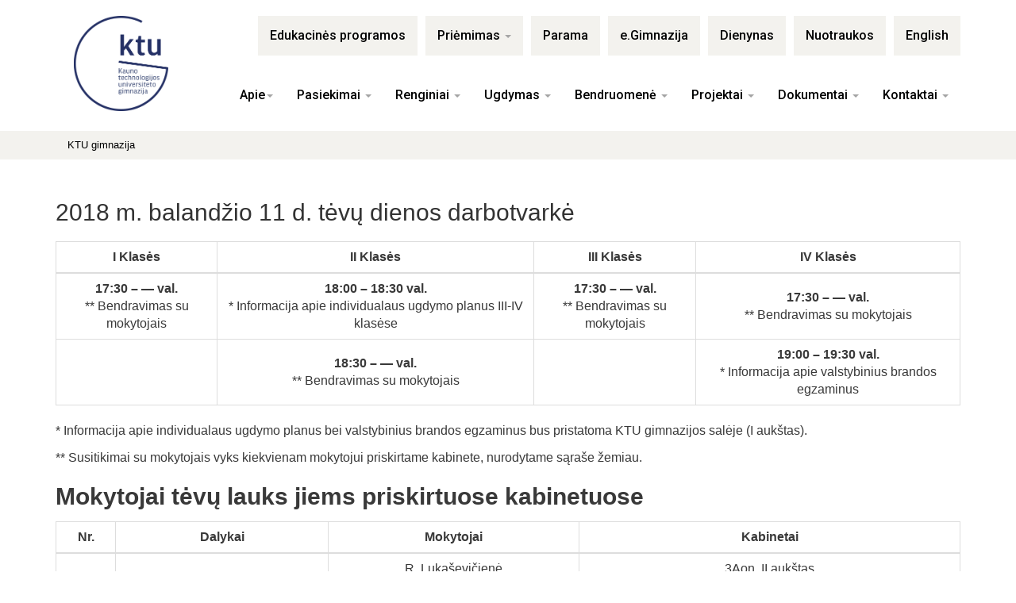

--- FILE ---
content_type: text/html; charset=UTF-8
request_url: https://www.ktug.lt/tevu-dienos-darbotvarke/
body_size: 5332
content:
<!DOCTYPE html>
<html lang="lt-LT" class="no-js">
<head>
	<meta charset="UTF-8">
	<meta http-equiv="X-UA-Compatible" content="IE=edge,chrome=1">
	<meta name="viewport" content="width=device-width, initial-scale=1">
	<link rel="shortcut icon" href="/wp-content/themes/ktugNext/favicon.ico" />

	<link href="https://fonts.googleapis.com/css?family=Roboto:400,500" rel="stylesheet">
	<link rel='stylesheet' href='/wp-content/themes/ktugNext/css/bootstrap.min.css' type='text/css' media='all' />
	<link rel='stylesheet' href='/wp-content/themes/ktugNext/css/font-awesome.min.css' type='text/css' media='all' />
	<link rel='stylesheet' href='/wp-content/themes/ktugNext/style.css?ver=1.9' type='text/css' media='all' />

	<script>(function(html){html.className = html.className.replace(/\bno-js\b/,'js')})(document.documentElement);</script>
<title>2018 m. balandžio 11 d. tėvų dienos darbotvarkė &#8211; KTU Gimnazija</title>
<link rel='dns-prefetch' href='//s.w.org' />
		<script type="text/javascript">
			window._wpemojiSettings = {"baseUrl":"https:\/\/s.w.org\/images\/core\/emoji\/2.4\/72x72\/","ext":".png","svgUrl":"https:\/\/s.w.org\/images\/core\/emoji\/2.4\/svg\/","svgExt":".svg","source":{"concatemoji":"https:\/\/www.ktug.lt\/wp-includes\/js\/wp-emoji-release.min.js?ver=4.9.6"}};
			!function(a,b,c){function d(a,b){var c=String.fromCharCode;l.clearRect(0,0,k.width,k.height),l.fillText(c.apply(this,a),0,0);var d=k.toDataURL();l.clearRect(0,0,k.width,k.height),l.fillText(c.apply(this,b),0,0);var e=k.toDataURL();return d===e}function e(a){var b;if(!l||!l.fillText)return!1;switch(l.textBaseline="top",l.font="600 32px Arial",a){case"flag":return!(b=d([55356,56826,55356,56819],[55356,56826,8203,55356,56819]))&&(b=d([55356,57332,56128,56423,56128,56418,56128,56421,56128,56430,56128,56423,56128,56447],[55356,57332,8203,56128,56423,8203,56128,56418,8203,56128,56421,8203,56128,56430,8203,56128,56423,8203,56128,56447]),!b);case"emoji":return b=d([55357,56692,8205,9792,65039],[55357,56692,8203,9792,65039]),!b}return!1}function f(a){var c=b.createElement("script");c.src=a,c.defer=c.type="text/javascript",b.getElementsByTagName("head")[0].appendChild(c)}var g,h,i,j,k=b.createElement("canvas"),l=k.getContext&&k.getContext("2d");for(j=Array("flag","emoji"),c.supports={everything:!0,everythingExceptFlag:!0},i=0;i<j.length;i++)c.supports[j[i]]=e(j[i]),c.supports.everything=c.supports.everything&&c.supports[j[i]],"flag"!==j[i]&&(c.supports.everythingExceptFlag=c.supports.everythingExceptFlag&&c.supports[j[i]]);c.supports.everythingExceptFlag=c.supports.everythingExceptFlag&&!c.supports.flag,c.DOMReady=!1,c.readyCallback=function(){c.DOMReady=!0},c.supports.everything||(h=function(){c.readyCallback()},b.addEventListener?(b.addEventListener("DOMContentLoaded",h,!1),a.addEventListener("load",h,!1)):(a.attachEvent("onload",h),b.attachEvent("onreadystatechange",function(){"complete"===b.readyState&&c.readyCallback()})),g=c.source||{},g.concatemoji?f(g.concatemoji):g.wpemoji&&g.twemoji&&(f(g.twemoji),f(g.wpemoji)))}(window,document,window._wpemojiSettings);
		</script>
		<style type="text/css">
img.wp-smiley,
img.emoji {
	display: inline !important;
	border: none !important;
	box-shadow: none !important;
	height: 1em !important;
	width: 1em !important;
	margin: 0 .07em !important;
	vertical-align: -0.1em !important;
	background: none !important;
	padding: 0 !important;
}
</style>
<link rel='https://api.w.org/' href='https://www.ktug.lt/wp-json/' />
<link rel="canonical" href="https://www.ktug.lt/tevu-dienos-darbotvarke/" />
<link rel='shortlink' href='https://www.ktug.lt/?p=5959' />
<link rel="alternate" type="application/json+oembed" href="https://www.ktug.lt/wp-json/oembed/1.0/embed?url=https%3A%2F%2Fwww.ktug.lt%2Ftevu-dienos-darbotvarke%2F" />
<link rel="alternate" type="text/xml+oembed" href="https://www.ktug.lt/wp-json/oembed/1.0/embed?url=https%3A%2F%2Fwww.ktug.lt%2Ftevu-dienos-darbotvarke%2F&#038;format=xml" />

	<script src="/wp-content/themes/ktugNext/js/vendor/modernizr-2.8.3-respond-1.4.2.min.js"></script>
    <script src="/wp-content/themes/ktugNext/js/vendor/jquery-1.11.2.min.js"></script>
	<script src="/wp-content/themes/ktugNext/js/vendor/bootstrap.min.js"></script>
</head>

<body>

	<nav class="navbar navbar-default">
	  <div class="container">
	    <div class="row">
	      <div class="col-lg-2 logo">
	        <a href="/">
	          <img src="/wp-content/themes/ktugNext/img/logo/KTUG_logo.png" alt="KTU Gimnazijos logo" height="120" />
	        </a>
	      </div>

	      <div class="col-lg-10">
	        <div class="navbar-header">
	          <button type="button" class="navbar-toggle" data-toggle="collapse" data-target=".myNavbar">
	            <span class="icon-bar"></span>
	            <span class="icon-bar"></span>
	            <span class="icon-bar"></span>
	          </button>
	        </div>

	        <div class="collapse navbar-collapse myNavbar">

	          <ul class="nav navbar-nav navbar-right top-nav">
                <li class="dropdown"><a href="https://www.ktug.lt/2017/08/24/ktu-gimnazija-kviecia-i-edukacines-programas/" class="dropdown top-btn">Edukacinės programos</a></li>
	              <li class="dropdown">
	                  <a href="#" class="dropdown-toggle top-btn-first" data-toggle="dropdown">Priėmimas <span class="caret"></span></a>
	                  <ul class="dropdown-menu top-menu top-btn-first">
	                      <li><a href="https://mlt.ktug.lt" target="_blank">Priėmimas į I klasę</a></li>
	                      <li><a href="https://www.ktug.lt/priemimas-i-ii-aja-gimnazijos-klase/">Priėmimas į II klasę</a></li>
	                      <li><a href="https://priemimas.ktug.lt" target="_blank">Priėmimas į III klasę</a></li>
	                  </ul>
	              </li>
	              <li class="dropdown"><a href="https://www.ktug.lt/apie/parama/" class="dropdown top-btn">Parama</a></li>
	              <li class="dropdown"><a href="https://e.ktug.lt/login/index.php" class="dropdown top-btn">e.Gimnazija</a></li>
	              <li class="dropdown"><a href="https://sistema.tamo.lt/Prisijungimas/Login" target="_blank" rel="noopener" class="dropdown top-btn">Dienynas</a></li>
	              <li class="dropdown"><a href="https://foto.ktug.lt" target="_blank" class="dropdown top-btn">Nuotraukos</a></li>
	              <li class="dropdown"><a href="https://www.ktug.lt/wp-content/uploads/2024/10/KTUG-profile-2024-10.pdf" target="_blank" class="dropdown top-btn">English</a></li>
	          </ul>

	        </div>

	        <div class="collapse navbar-collapse myNavbar" id="second-navigation">

	          <ul class="nav navbar-nav navbar-right main-nav">

	              <li class="dropdown">
	                  <a href="#" class="dropdown-toggle" data-toggle="dropdown">Apie<span class="caret"></span></a>
	                  <ul class="dropdown-menu">
	                      <li><a href="https://www.ktug.lt/renginiai/metu-knyga/">Metų knyga</a></li>
	                      <li><a href="https://www.ktug.lt/apie/istorija/">Istorija</a></li>
	                  </ul>
	              </li>
	              <li class="dropdown">
	                  <a href="#" class="dropdown-toggle" data-toggle="dropdown">Pasiekimai <span class="caret"></span></a>
	                  <ul class="dropdown-menu">
	                      <li><a href="https://www.ktug.lt/apie/garbes-lenta/ktug-vasario-16-stipendijos-laureatai/">KTUG Vasario 16</a></li>
	                      <li><a href="https://www.ktug.lt/apie/garbes-lenta/olimpiadininkai/">Olimpiadininkai</a></li>
	                      <li><a href="https://www.ktug.lt/egzaminu-rezultatai/">Egzaminų rezultatai</a></li>
	                      <li><a href="https://www.ktug.lt/studiju-pasirinkimai/">Studijų pasirinkimai</a></li>
	                  </ul>
	              </li>
	              <li class="dropdown">
	                  <a href="#" class="dropdown-toggle" data-toggle="dropdown">Renginiai <span class="caret"></span></a>
	                  <ul class="dropdown-menu">
	                      <li><a href="https://www.ktug.lt/zaidimu-popiete/">Žaidimų popietė</a></li>
	                      <li><a href="https://www.ktug.lt/gitaru-vakaras/">Gitarų vakaras</a></li>
	                      <li><a href="https://www.ktug.lt/rudnosiukas/">Rudnosiukas</a></li>
	                      <li><a href="https://www.ktug.lt/gimnaziada/">Gimnaziada</a></li>
	                      <li><a href="https://www.ktug.lt/filmai/">Filmai</a></li>
	                      <li><a href="https://www.ktug.lt/sokiai/">Šokiai</a></li>
	                      <li><a href="https://www.ktug.lt/uzgavenes/">Užgavėnės</a></li>
	                      <li><a href="https://www.ktug.lt/protmusis/">Protmūšis</a></li>
	                      <li><a href="https://www.ktug.lt/renginiai/lapkritines/">Lapkritinės</a></li>
	                      <li><a href="https://www.ktug.lt/karnavalas/">Karnavalas</a></li>
	                      <li><a href="https://www.ktug.lt/kaledine-popiete/">Kalėdinė popietė</a></li>
	                      <li><a href="https://www.ktug.lt/valentino-diena/">Valentino diena</a></li>
	                      <li><a href="https://www.ktug.lt/ktug-ledas/">KTUG ledas</a></li>
	                      <li><a href="https://www.ktug.lt/simtadienis/">Šimtadienis</a></li>
	                      <li><a href="https://www.ktug.lt/gfl/">GFL</a></li>
	                      <li><a href="https://www.ktug.lt/sporto-ir-sveikatingumo-diena-harmony-park/">Harmony park</a></li>
	                      <li><a href="https://www.ktug.lt/paskutinis-skambutis/">Paskutinis skambutis</a></li>
	                      <li><a href="https://www.ktug.lt/mokytoju-diena/">Mokytojų diena</a></li>
	                      <li><a href="https://www.ktug.lt/ldk/">LDK</a></li>
	                  </ul>
	              </li>
	              <li class="dropdown">
	                  <a href="#" class="dropdown-toggle" data-toggle="dropdown">Ugdymas <span class="caret"></span></a>
	                  <ul class="dropdown-menu">
	                      <li><a href="https://www.ktug.lt/apie/ugdymo-procesas/">Ugdymo proceso organizavimas</a></li>
	                      <li><a href="https://iup.ktug.lt/">Individualaus ugdymo planas</a></li>
	                      <li><a href="https://www.ktug.lt/apie/ugdymo-procesas/neformalus-ugdymas/">Neformalus ugdymas</a></li>
	                      <li><a href="https://www.ktug.lt/apie/ugdymo-procesas/konsultacijos/">Konsultacijos</a></li>
	                      <li><a href="https://www.ktug.lt/ugdymas-karjerai/">Ugdymas karjerai</a></li>
	                  </ul>
	              </li>
	              <li class="dropdown">
	                  <a href="#" class="dropdown-toggle" data-toggle="dropdown">Bendruomenė <span class="caret"></span></a>
                    <ul class="dropdown-menu">
                        <li><a href="https://www.ktug.lt/gimnazijos-taryba/">Gimnazijos taryba</a></li>
                        <li><a href="https://www.ktug.lt/tevu-taryba/">Tėvų taryba</a></li>
                        <li><a href="https://www.ktug.lt/apie/mt/">Mokinių savivalda</a></li>
                        <li><a href="https://www.ktug.lt/alumni/">Alumni</a></li>
                    </ul>
                </li>


                <li class="dropdown">
	                  <a href="#" class="dropdown-toggle" data-toggle="dropdown">Projektai <span class="caret"></span></a>
	                  <ul class="dropdown-menu">
                        <li><a href="https://www.ktug.lt/ugdymo-priemones-mokykloms/">Ugdymo priemonės mokykloms</a></li>
	                      <li><a href="https://www.ktug.lt/dofe/">DofE programa</a></li>
	                      <li><a href="https://www.ktug.lt/2025/10/13/mokyklu-mainai/">Mokyklų mainai</a></li>
	                  </ul>
	              </li>

	              <li class="dropdown">
	                  <a href="#" class="dropdown-toggle" data-toggle="dropdown">Dokumentai <span class="caret"></span></a>
	                  <ul class="dropdown-menu">
	                      <li><a href="https://www.ktug.lt/apie/istatai/">Įstatai</a></li>
	                      <li><a href="https://www.ktug.lt/veiklos-dokumentai/">Veiklos dokumentai</a></li>
	                      <li><a href="https://www.ktug.lt/valdymo-struktura/">Valdymo struktūra</a></li>
	                      <li><a href="https://www.ktug.lt/apie/moksleiviu-taisykles/">Mokinių taisyklės</a></li>
	                      <li><a href="https://www.ktug.lt/prasymai">Prašymai</a></li>
	                      <li><a href="https://www.ktug.lt/duomenu-apsauga-ir-lygiu-galimybiu-politika">Duomenų apsauga ir Lygių galimybių politika</a></li>
                        <li><a href="https://www.ktug.lt/papildomos-paslaugos/">Papildomos paslaugos</a></li>
                        <li><a href="https://www.ktug.lt/2025/10/13/mokinio-pazymejimas/">Mokinio pažymėjimas</a></li>
	                  </ul>
	              </li>
                <li class="dropdown">
                  <a href="#" class="dropdown-toggle" data-toggle="dropdown">Kontaktai <span class="caret"></span></a>
                    <ul class="dropdown-menu">
                      <li><a href="https://www.ktug.lt/apie/adresai/">Administracija</a></li>
                      <li><a href="https://www.ktug.lt/mokytojai/">Dalykų mokytojai</a></li>
                      <li><a href="https://www.ktug.lt/psichologe/">Kiti darbuotojai</a></li>
                    </ul>
                </li>

                <!--<li class="dropdown"><a href="https://www.ktug.lt/karjera/" class="dropdown">Karjera</a></li>-->
	          </ul>
	        </div>
	    </div>
	  </div>
	 </div>
	</nav>

<div class="breadcrumbs-nav">
  <div class="container">
    <div class="row" role="navigation">
      <a href="https://www.ktug.lt/">
      <ul class="col-md-12 breadcrumbs-nav-list clearfix">
        <li class="breadcrumbs-nav-list-item">KTU gimnazija</li>
        <!--<li class="breadcrumbs-nav-list-item">Naujienos</li>
        <li class="breadcrumbs-nav-list-item">KTU gimnazija kviečia į edukacines programas</li>-->
      </ul>
      </a>
    </div>
  </div>
</div>


<div class="container event-new-wrapper">

	

  <div class="row">
    <div class="col-md-12">
      <h1 class="entry-title">2018 m. balandžio 11 d. tėvų dienos darbotvarkė</h1>      <div class="content-part">
        <table class="table table-responsive table-bordered table-hover text-center">
<thead>
<tr>
<th class="text-center">I Klasės</th>
<th class="text-center">II Klasės</th>
<th class="text-center">III Klasės</th>
<th class="text-center">IV Klasės</th>
</tr>
</thead>
<tbody>
<tr>
<td>
                    <strong>17:30 &#8211; &#8212; val.</strong><br />
                    ** Bendravimas su mokytojais
                </td>
<td>
                    <strong>18:00 &#8211; 18:30 val.</strong><br />
                    * Informacija apie individualaus ugdymo planus III-IV klasėse
                </td>
<td>
                    <strong>17:30 &#8211; &#8212; val.</strong><br />
                    ** Bendravimas su mokytojais
                </td>
<td>
                    <strong>17:30 &#8211; &#8212; val.</strong><br />
                    ** Bendravimas su mokytojais
                </td>
</tr>
<tr>
<td></td>
<td>
                    <strong>18:30 &#8211; &#8212; val.</strong><br />
                    ** Bendravimas su mokytojais
                </td>
<td></td>
<td>
                    <strong>19:00 &#8211; 19:30 val.</strong><br />
                    * Informacija apie valstybinius brandos egzaminus
                </td>
</tr>
</tbody>
</table>
<p>* Informacija apie individualaus ugdymo planus bei valstybinius brandos egzaminus bus pristatoma KTU gimnazijos salėje (I aukštas).</p>
<p>** Susitikimai su mokytojais vyks kiekvienam mokytojui priskirtame kabinete, nurodytame sąraše žemiau.</p>
<h3 class="entry-title">Mokytojai tėvų lauks jiems priskirtuose kabinetuose</h3>
<table class="table table-responsive table-bordered text-center">
<thead>
<tr>
<th class="text-center">Nr.</th>
<th class="text-center">Dalykai</th>
<th class="text-center">Mokytojai</th>
<th class="text-center">Kabinetai</th>
</tr>
</thead>
<tbody>
<tr>
<td rowspan="3">1</td>
<td rowspan="3">Lietuvių kalba</td>
<td>R. Lukaševičienė</td>
<td>3Aon, II aukštas</td>
</tr>
<tr>
<td>R. Kulikauskaitė</td>
<td>Lietuvių kalbos kab., II aukštas</td>
</tr>
<tr>
<td>A. Lakavičienė</td>
<td>2a, II aukštas</td>
</tr>
<tr>
<td rowspan="4">2</td>
<td rowspan="4">Matematika</td>
<td>L. Narkevičius</td>
<td>Mokytojų kambarys, IV aukštas</td>
</tr>
<tr>
<td>P. Tvarijonas</td>
<td>3Bentley, II aukštas</td>
</tr>
<tr>
<td>M. Lukoševičienė</td>
<td>Mokytojų kambarys, IV aukštas</td>
</tr>
<tr>
<td>A. Beinakaraitis</td>
<td>1b, III aukštas</td>
</tr>
<tr>
<td rowspan="3">3</td>
<td rowspan="3">Informatika</td>
<td>K. Serapinaitė</td>
<td>2Adform kab., IV aukštas</td>
</tr>
<tr>
<td>J. Pralgauskis</td>
<td>Kompiuterių kl., V aukštas</td>
</tr>
<tr>
<td>K. Simonavičius</td>
<td>Kompiuterių kl., V aukštas</td>
</tr>
<tr>
<td rowspan="3">4</td>
<td rowspan="3">Fizika</td>
<td>T. Kivaras</td>
<td>Direktoriaus kab.</td>
</tr>
<tr>
<td>A. Jotautis</td>
<td>Fizikos kab., V aukštas</td>
</tr>
<tr>
<td>V. Tumavičius</td>
<td>Fizikos kab., V aukštas</td>
</tr>
<tr>
<td rowspan="2">5</td>
<td rowspan="2">Chemija</td>
<td>B. Maciulevičienė</td>
<td>Chemijos kabinetas, V aukštas.</td>
</tr>
<tr>
<td>K. Baltakys</td>
<td>Chemijos kabinetas, V aukštas</td>
</tr>
<tr>
<td rowspan="2">6</td>
<td rowspan="2">Biologija</td>
<td>A. Matiukienė</td>
<td>Biologijos kabinetas, V aukštas</td>
</tr>
<tr>
<td>A. Žemulaitienė</td>
<td>4b kab., III aukštas</td>
</tr>
<tr>
<td rowspan="4">7</td>
<td rowspan="4">Anglų kalba</td>
<td>V. Paurazienė</td>
<td>2b, III aukštas</td>
</tr>
<tr>
<td>N. Požėrienė</td>
<td>1a, II aukštas</td>
</tr>
<tr>
<td>J. Nakrošienė</td>
<td>Anglų kalbos kab., II aukštas</td>
</tr>
<tr>
<td>E. Jančauskienė</td>
<td>NFQ kab., II aukštas</td>
</tr>
<tr>
<td>8</td>
<td>Rusų kalba</td>
<td>D. Jasukaitytė</td>
<td>Kalbų kab. nr. 2, II aukštas</td>
</tr>
<tr>
<td rowspan="2">9</td>
<td rowspan="2">Vokiečių kalba</td>
<td>E. Kondrašovienė</td>
<td>Kalbų kab., nr.1, II aukštas</td>
</tr>
<tr>
<td>J. Degutytė</td>
<td>Vokiečių k. kab., IV aukštas</td>
</tr>
<tr>
<td rowspan="2">10</td>
<td rowspan="2">Prancūzų kalba</td>
<td>E. Listova</td>
<td>Kalbų kab. nr. 2, II aukštas</td>
</tr>
<tr>
<td>A. Andriuškevičienė</td>
<td>Pavaduotojų kab., I aukštas</td>
</tr>
<tr>
<td rowspan="2">11</td>
<td rowspan="2">Istorija</td>
<td>R.V. Lingys</td>
<td>Skaitykla, II aukštas</td>
</tr>
<tr>
<td>J. Jarmalauskienė</td>
<td>4c, IV aukštas</td>
</tr>
<tr>
<td rowspan="2">12</td>
<td rowspan="2">Geografija</td>
<td>M. Miliukevičienė</td>
<td>3c, IV aukštas</td>
</tr>
<tr>
<td>K. Zakarauskienė</td>
<td>3c, IV aukštas</td>
</tr>
<tr>
<td>13</td>
<td>Dailė</td>
<td>V. Židonytė</td>
<td>Anglų kalbos kab., III aukštas</td>
</tr>
<tr>
<td>14</td>
<td>Meno pažinimas</td>
<td>D. Sutkevičienė</td>
<td>1Helis, IV aukštas</td>
</tr>
<tr>
<td>15</td>
<td>Etika</td>
<td>A. Kraujūnienė</td>
<td>Biblioteka, II aukštas</td>
</tr>
<tr>
<td>16</td>
<td>Tikyba</td>
<td>S. Martinkienė</td>
<td>3b, III aukštas</td>
</tr>
<tr>
<td>17</td>
<td>Psichologė</td>
<td>N. Ausmanienė</td>
<td>Tylioji skaitykla, II aukštas</td>
</tr>
</tbody>
</table>
<p><strong>Pastaba</strong>: Nurodytuose kabinetuose mokytojai Jūsų lauks nuo 17:30 val.</p>
    </div>
  </div>
  </div>

  <hr/>

</div><!-- .content-area -->


<div class="container footer">
  <div class="row">
    <div class="col-md-8 col-sm-12">
      <strong>Kauno technologijos universiteto gimnazija</strong>, įstaigos k. 190994836
      <address>Studentų g. 65, LT-51369 Kaunas, Lietuva</address>
      <p>
        tel.: +370 (37) 451 469, &nbsp;&nbsp;
        <!--tel.: +37067979191, &nbsp;&nbsp;-->
        <span>
          e. p. <a href="mailto:info@ktug.lt">info@ktug.lt</a>
        </span>
      </p>
    </div>
    <div class="col-md-4 social-icons">
      <a href="https://www.facebook.com/ktug.lt/" target="_blank" rel="noopener"><i class="fa fa-3x fa-facebook-official"></i></a>
    </div>
  </div>
</div>

<!--
<script>
  (function(i,s,o,g,r,a,m){i['GoogleAnalyticsObject']=r;i[r]=i[r]||function(){
  (i[r].q=i[r].q||[]).push(arguments)},i[r].l=1*new Date();a=s.createElement(o),
  m=s.getElementsByTagName(o)[0];a.async=1;a.src=g;m.parentNode.insertBefore(a,m)
  })(window,document,'script','//www.google-analytics.com/analytics.js','ga');

  ga('create', 'UA-47273163-1', 'ktug.lt');
  ga('send', 'pageview');
</script>
-->

</body>
</html>


--- FILE ---
content_type: text/css
request_url: https://www.ktug.lt/wp-content/themes/ktugNext/style.css?ver=1.9
body_size: 3238
content:
/*
Theme Name: ktugNext
Description: Nauja KTUG tema
Version: 1.0
License: GNU General Public License v2 or later
License URI: http://www.gnu.org/licenses/gpl-2.0.html
Tags: one-column, two-columns, right-sidebar, accessibility-ready, custom-background, custom-colors, custom-header, custom-menu, editor-style, featured-images, flexible-header, microformats, post-formats, rtl-language-support, sticky-post, threaded-comments, translation-ready, blog
Text Domain: ktugNext

*/

/* ==========================================================================
   Author's custom styles
   ========================================================================== */


@font-face {
  font-family: "Flaticon";
  font-style: normal;
  font-weight: normal;
  src: url("/wp-content/themes/ktugNext/fonts/flaticon.woff");
}

body {
  margin: 20px 0 20px 0;
}

.navbar {
  margin-bottom: 10px;
}

.top-nav > .dropdown {
  margin-bottom: 5px;
}

.logo {
  text-align: center;
}

#second-navigation {
  margin-top: 20px;
}

.navbar-default {
  background-color: white;
  border: none;
}

.myNavbar > ul > li > a {
  font-family: 'Roboto', sans-serif !important;
  color: #000101;
  font-size: 16px;
  font-weight: 500 !important;
}

li > ul > li > a {
  font-family: 'Roboto', sans-serif !important;
  font-size: 16px;
  font-weight: 400 !important;
}

.caret {
  color: #a5a5a5;
}

.dropdown a {
  color: rgb(0,1,1) !important;
}

.dropdown-menu {
  font-size: 15px;
  min-width: 200px !important;
  background-color: #f8fafc !important;
  color: #222 !important;
  box-shadow: 0 6px 12px rgba(0,0,0,.4) !important;
  border: 0;

  background-clip: border-box;
  right: auto !important;
  left: auto !important;
  padding: 10px 0 10px 0 !important;
}

.dropdown-menu li a {
  font-weight: 500;
  padding: 5px 0 5px 0;
  white-space: nowrap !important;
  padding: 1px 15px !important;
  line-height: 30px !important;
  text-decoration-color: rgb(51, 51, 51) !important;
}

.top-btn, .top-btn-first {
  background-color: #f3f2ee;
  font-weight: 600 !important;
  margin-left: 10px;
}

.nav > li > a:focus, .nav > li > a:hover {
  background-color: #eee !important;
}

.dropdown > ul > li > a:focus, .dropdown > ul > li > a:hover {
  background-color: #eee !important;
}

.carousel-inner > .item {
  height: 400px;
}

.carousel-inner > .item img {
  position: absolute;
  top: 50%;
  left: 50%;
  -webkit-transform: translate(-50%, -50%);
  -ms-transform: translate(-50%, -50%);
  transform: translate(-50%, -50%);
  max-height: 400px;
  width: auto;
}

.carousel-control.left,
.carousel-control.right {
  background: none !important;
}

.hero-text {
    background-color: #fbfaf6;
    position: absolute;
    text-align: left;
    color: black;
    bottom: 0;
    opacity: 0.9;
    padding: 1em 2em;
}


.social-icons {
  text-align: right;
}

@media screen and (min-width: 778px) {
  ul.nav li.dropdown:hover ul.dropdown-menu {
      display: block;
  }
  .top-btn-first {
    margin-left: 10px;
  }

  .carousel-inner > .item {
    height: 400px;
  }
}
@media screen and (max-width: 576px) {
  .carousel-inner > .item {
    height: 150;
  }
}

@media screen and (max-width: 777px) {
  .hero-text {
    position: relative;
  }
  
  .carousel-inner > .item {
    height: 120px;
  }
}

@media screen and (max-width: 992px) {
  .thumbnail {
    text-align: center;
  }
  .social-icons {
    text-align: left;
  }
}

.hero-text h2 {
    font-weight: bold;
}

.hero-text p {
    font-size: 16px;
}

ul {
    list-style-type: none;
}

li {
    1display: inline;
}

.events-extend {
    width: 100%;
    margin-top: 3em;
    background-color: #f3f2ee;
    padding-bottom: 10px;
}

#eventsHeader {
    font-weight: bold;
}

.eventsControls {
    text-align: right;
    margin-top: 25px;
}

.eventsControls ul li a{
    text-transform: uppercase;
    font-weight: bold;
    color: grey;
    margin-right: 30px;
}

#lastEventControl {
    margin-right: 0;
}

.events div h4 {
    margin-top: 20px;
    font-weight: bold;
}

.events div p {
    font-size: 12px;
    color: grey;
}

.events a {
  color: black;
}

.events a:hover {
  color: #2f415f;
}


.event-location-archive {
  color: #787878;
  font-size: 12px;
  font-weight: 500;
  line-height: 24px;
  text-transform: uppercase;
  font-family: sans-serif; }

.single-event-archive {
  width: 100%;
  float: left;
  border-bottom: #f3f2ee 1px solid;
  padding: 20px 0; }
  .single-event-archive .col-md-2 {
    padding-left: 0; }

.event-datetime {
  font-family: sans-serif;
  color: #787878;
  font-size: 12px;
  font-weight: 500;
  line-height: 24px;
  text-transform: uppercase; }

.event-archive-title {
  font-size: 18px;
  font-family: sans-serif;
  font-weight: 500;
  line-height: 24px; }
  .event-archive-title a {
    color: #000101; }

.event-archive-title.sticky-event {
  border-left: 5px solid #acdaca;
  padding-left: 5px; }

.newsExtended {
    background-color: #2f415f;
    margin-top: 40px;
    padding: 20px 0 50px;
}

.newsRow {
  margin-bottom: 50px;
}

.newsHeader {
    color: white;
    font-weight: bold;
    margin-bottom: 1.3em;
}

.news-img {
  margin-bottom: 20px !important;
  height: 140px;
}

.thumbnail {
    padding: 0;
    margin: 0;
    border: none;
    border-radius: 0;
    background-color: #2f415f;
    color: white;
    font-weight: bold;
    font-size: 16px;
}


.thumbnail img {
    display: block;
    object-fit: cover;
    width: 100%;
    height: 100%;
    max-width: 263px !important;
    max-height: 140px !important;
    margin: auto;
}

.thumbnail-date {
    color: grey;
    font-size: 14px;
}

.thumbnail a {
  text-decoration: none;
}

.newsExtended .col-md-3 {
  padding: 15px;
}


.thumbnail {
  background-color: transparent;
}

.thumbnail > a {
  font-family: 'Roboto', sans-serif;
  font-weight: 500;
  text-decoration-line: none;
  color: white;
}

.col-md-3 {
  text-decoration-line: none;
  transition: background-color 0.4s ease;
}

.newsExtended .col-md-3:hover, .newsExtended .col-md-3:focus {
  background-color: rgba(35, 82, 124, 0.5);
  color: white;
}

/*===================
Button
=====================*/
.btn-stroke {
  font-size: 16px !important;
  padding: 8px 20px 8px 19px;
  margin-top: 30px;
  border: 2px solid #000101;
  display: inline-block;
  text-align: center;
  color: #000101;
  border-radius: 3px; }

.btn-stroke:hover {
  color: white;
  text-decoration: none; }

.btn-stroke-black {
  font-size: 16px !important;
  padding: 8px 20px 8px 19px;
  margin-top: 30px;
  border: 2px solid #000101;
  display: inline-block;
  text-align: center;
  color: #000101;
  border-radius: 3px; }

.btn-stroke-black:hover {
  color: black;
  text-decoration: none; }

.btn-black {
  border-color: black;
  color: black; }  
  .btn-black:before {
     background-color: black; }
     .btn-black:hover {
      border-color: black;
      color: white; }

.btn-white {
  border-color: white;
  color: white; }
  .btn-white:before {
     background-color: white; }
     .btn-white:hover {
      border-color: white;
      color: black; }

.hvr-rectangle-out {
  display: inline-block;
  vertical-align: middle;
  -webkit-transform: translateZ(0);
  transform: translateZ(0);
  box-shadow: 0 0 1px transparent;
  -webkit-backface-visibility: hidden;
  backface-visibility: hidden;
  -moz-osx-font-smoothing: grayscale;
  position: relative;
  -webkit-transition-property: color;
  transition-property: color;
  -webkit-transition-duration: 0.1s;
  transition-duration: 0.1s; }
  .hvr-rectangle-out.black {
    color: white;
    background: white; }
    .hvr-rectangle-out.black:hover, .hvr-rectangle-out.black:focus, .hvr-rectangle-out.black:active {
      color: black; }
    .hvr-rectangle-out.black::before {
      background: white; }
  .hvr-rectangle-out:before {
    content: "";
    position: absolute;
    z-index: -1;
    top: 0;
    left: 0;
    right: 0;
    bottom: 0;
    background: white;
    -webkit-transform: scale(0);
    -ms-transform: scale(0);
    transform: scale(0);
    -webkit-transition-property: -webkit-transform;
    transition-property: transform;
    -webkit-transition-duration: 0.1s;
    transition-duration: 0.1s;
    -webkit-transition-timing-function: ease-out;
    transition-timing-function: ease-out; }
  .hvr-rectangle-out:hover, .hvr-rectangle-out:focus, .hvr-rectangle-out:active {
    color: black; }
  .hvr-rectangle-out:hover:before, .hvr-rectangle-out:focus:before, .hvr-rectangle-out:active:before {
    -webkit-transform: scale(1);
    -ms-transform: scale(1);
    transform: scale(1); }

.hvr-black-rectangle-out {
  display: inline-block;
  vertical-align: middle;
  -webkit-transform: translateZ(0);
  transform: translateZ(0);
  box-shadow: 0 0 1px transparent;
  -webkit-backface-visibility: hidden;
  backface-visibility: hidden;
  -moz-osx-font-smoothing: grayscale;
  position: relative;
  -webkit-transition-property: color;
  transition-property: color;
  -webkit-transition-duration: 0.1s;
  transition-duration: 0.1s; }
  .hvr-black-rectangle-out.black {
    color: black;
    background: black; }
    .hvr-black-rectangle-out.black:hover, .hvr-black-rectangle-out.black:focus, .hvr-black-rectangle-out.black:active {
      color: white; }
    .hvr-black-rectangle-out.black::before {
      background: black; }
  .hvr-black-rectangle-out:before {
    content: "";
    position: absolute;
    z-index: -1;
    top: 0;
    left: 0;
    right: 0;
    bottom: 0;
    background: black;
    -webkit-transform: scale(0);
    -ms-transform: scale(0);
    transform: scale(0);
    -webkit-transition-property: -webkit-transform;
    transition-property: transform;
    -webkit-transition-duration: 0.1s;
    transition-duration: 0.1s;
    -webkit-transition-timing-function: ease-out;
    transition-timing-function: ease-out; }
  .hvr-black-rectangle-out:hover, .hvr-black-rectangle-out:focus, .hvr-black-rectangle-out:active {
    color: white; }
  .hvr-black-rectangle-out:hover:before, .hvr-black-rectangle-out:focus:before, .hvr-black-rectangle-out:active:before {
    -webkit-transform: scale(1);
    -ms-transform: scale(1);
    transform: scale(1); }


.container h3 {
    margin-bottom: 15px;
    font-family: 'Calibri', Arial, sans-serif;
    font-size: 30px;
    font-weight: bold;
}

.sponsors {
    margin-top: 30px;
}

.sponsor {
  margin-bottom: 10px;
  max-width: 100%;
}

footer {
    font-family: 'Arial', sans-serif;
    font-size: 14px;
    margin-top: 10px;
}

address {
    margin-bottom: 0;
    font-size: 14px;
}


.clearfix {
  clear: both;
}

.breadcrumbs-nav .breadcrumbs-nav-list {
  list-style: none;
  margin: 0;
}

.breadcrumbs-nav {
  width: 100%;
  background: #f3f2ee;
  margin-bottom: 30px;
  margin-top: 20px; }
  .breadcrumbs-nav .breadcrumbs-nav-list {
    list-style: none;
    padding: 6px 15px;
    margin: 0; }
  .breadcrumbs-nav .breadcrumbs-nav-list-item {
    position: relative;
    float: left;
    padding-left: 30px; }
    .breadcrumbs-nav .breadcrumbs-nav-list-item::before {
      font-family: "Flaticon";
      content: "\e002";
      top: 50%;
      transform: translate(0, -50%);
      font-size: 8px;
      position: absolute;
      left: 10px; }
    .breadcrumbs-nav .breadcrumbs-nav-list-item:first-child {
      padding-left: 0; }
      .breadcrumbs-nav .breadcrumbs-nav-list-item:first-child::before {
        display: none; }
    .breadcrumbs-nav .breadcrumbs-nav-list-item.active a {
      color: #393939; }
    .breadcrumbs-nav .breadcrumbs-nav-list-item > a {
      font-family: sans-serif;
      font-size: 13px;
      font-weight: 500;
      line-height: 24px;
      color: #000101; }

.breadcrumbs-nav .breadcrumbs-nav-list {
  padding: 6px 30px; }

.breadcrumbs-nav-list-item {
  font-family: sans-serif;
  font-size: 13px;
  font-weight: 500;
  line-height: 24px;
  color: #000101; }

  .breadcrumbs-nav a {
  border-bottom: none; }

.event-new-wrapper {
  font-family: sans-serif;
}

.event-new-wrapper h1 {
  font-size: 30px;
  margin-bottom: 20px;
}

.event-new-wrapper .date {
  font-size: 12px;
  color: rgb(124, 124, 124);
  letter-spacing: 1.8px;
}

.event-new-wrapper .content-part {
  margin-top: 20px;
  margin-bottom: 50px;

  color: rgb(57, 57, 57);
  font-family: "Arial", sans-serif;
  font-size: 16px;
  line-height: 24px;
}

.Events-All {
  margin-top: 50px;
  margin-bottom: 50px;
}



.centered {
  position: absolute;
  top: 50%;
  left: 50%;
  transform: translate(-50%, -50%);
}

.centered2 {
  position: absolute;
  top: 0;
  right: 0;
  bottom: 0;
  left:  0;
  margin: auto;
}

.centered3 {
  left: -40px;
}

.News-All .col-md-3 {
  padding: 15px;
}

.News-All .thumbnail > a {
  color: black;
}

.archive-pagination {
  margin: 30px 0 50px;
}
/* ============================================================
  CUSTOM PAGINATION
============================================================ */
.archive-pagination {
  border: 1px solid #f3f2ee;
  float: left;
  border-radius: 3px; }
  .archive-pagination a {
    text-decoration: none; }
  .archive-pagination .page-numbers {
    color: #000000;
    border-right: 1px solid #f3f2ee;
    padding: 10px 14px;
    display: block;
    text-align: center;
    font-weight: 700;
    float: left; }
    .archive-pagination .page-numbers:last-child {
      border-right: none; }
    .archive-pagination .page-numbers:hover {
      background: #f3f2ee; }
    .archive-pagination .page-numbers.current {
      background: #f3f2ee; }
    .archive-pagination .page-numbers.prev {
      background: url(/wp-content/themes/ktugNext/img/arrow-ktug-left.png) no-repeat;
      background-position: center center;
      color: transparent; }
    .archive-pagination .page-numbers.next {
      background: url(/wp-content/themes/ktugNext/img/arrow-ktug-right.png) no-repeat;
      background-position: center center;
      color: transparent; }


@media (max-width: 1200px) {
    .navbar-header {
        float: none;
    }
    .navbar-toggle {
        display: block;
    }
    .navbar-collapse {
        border-top: 1px solid transparent;
        box-shadow: inset 0 1px 0 rgba(255,255,255,0.1);
    }
    .navbar-collapse.collapse {
        display: none!important;
    }
    .navbar-nav {
        float: none!important;
        margin: 7.5px -15px;
    }
    .navbar-nav>li {
        float: none;
    }
    .navbar-nav>li>a {
        padding-top: 10px;
        padding-bottom: 10px;
    }
    .navbar-text {
        float: none;
        margin: 15px 0;
    }
    /* since 3.1.0 */
    .navbar-collapse.collapse.in { 
        display: block!important;
    }
    .collapsing {
        overflow: hidden!important;
    }
}

.table .thead-light th {
  color: #495057;
  background-color: #e9ecef;
  border-color: #dee2e6;
}

.table > thead > tr > th {
     text-align: center;
     vertical-align: middle;
}
.table > tbody > tr > td {
     text-align: center;
     vertical-align: middle;
}
